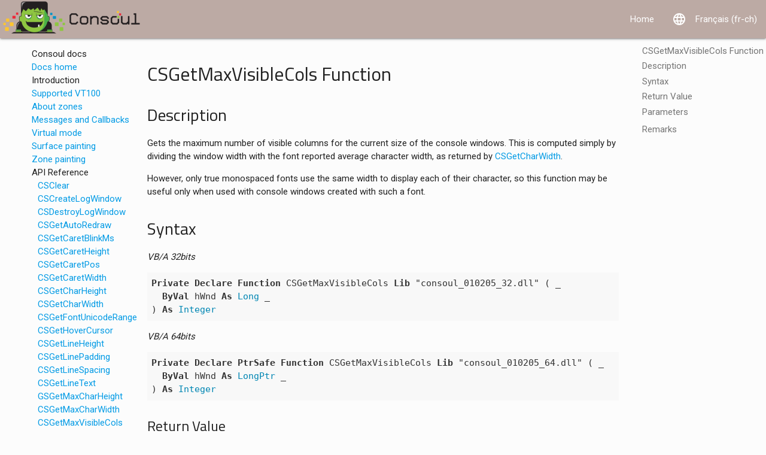

--- FILE ---
content_type: text/html; charset=UTF-8
request_url: https://consoul.net/docs/reference/api/csgetmaxvisiblecols.htm
body_size: 4736
content:
<!doctype html>
<html lang="fr-ch">
<head>
<!--Let browser know website is optimized for mobile-->
<meta name="viewport" content="width=device-width, initial-scale=1.0">
<meta charset="utf-8">
<meta http-equiv="X-UA-Compatible" content="IE=Edge"><title>Consoul docs - csgetmaxvisiblecols - consoul.net</title>
<!--Import Google Fonts-->
<link rel="preconnect" href="https://fonts.gstatic.com">
<link href="https://fonts.googleapis.com/css2?family=Roboto&family=Titillium+Web&display=swap" rel="stylesheet">
<!--<link href="https://fonts.googleapis.com/css2?family=Roboto:wght@300&display=swap" rel="stylesheet">-->
<!--Import Google Icon Font-->
<link href="https://fonts.googleapis.com/css?family=Material+Icons|Material+Icons+Outlined" rel="stylesheet">
<!--Import materialize.css-->
<link type="text/css" rel="stylesheet" href="/css/materialize-consoul.css"  media="screen,projection"/>
<link type="text/css" rel="stylesheet" href="/css/main.css"  media="screen,projection"/>
<meta name="viewport" content="width=device-width, initial-scale=1.0"/>
<script type="text/javascript" src="/js/jquery-3.5.1.min.js"></script>
<script type="text/javascript" src="/js/materialize.min.js"></script>
<script type="text/javascript" src="/js/js.cookie.js"></script>
<script type="text/javascript" src="/js/main.js"></script>
<link type="text/css" rel="stylesheet" href="/App/vendor/scrivo/highlight.php/styles/github.css"/>
<!--  -->
<!--  -->
<!-- Global site tag (gtag.js) - Google Analytics -->
<script async src="https://www.googletagmanager.com/gtag/js?id=G-WTCP6F2QWS"></script>
<script>
  window.dataLayer = window.dataLayer || [];
  function gtag(){dataLayer.push(arguments);}
  gtag('js', new Date());

  gtag('config', 'G-WTCP6F2QWS');
</script>
</head>

<body style="background-color: #fcfcfc;">







<body>
  
  
  <ul id="dropdownAccount1" class="dropdown-content" style="min-width: 200px;">
    <li><a href="/admin/myprofile.htm" target="_self">My profile</a></li>
    <li class="divider"></li>
    <li><a href="/admin/index.htm?logout" title=" null (3.17.110.129) (from consoul.net)">Disconnect</a></li>
  </ul>

  <ul class="sidenav" id="slide-out">
    
  <li><a href="/index.htm?lc=en" target="_self">Home</a></li>
    <li>    <a href="?lc=fr" target="_self">
      <i class="material-icons left">language</i>Français (fr-ch)</a>
  </li>

  </ul>

  <div class="navbar-fixed">
    <nav>
      <div class="nav-wrapper">
        <a href="#" data-target="slide-out" class="sidenav-trigger"><i class="material-icons">menu</i></a>
        <a href="/" class="brand-logo" title="">
          <img src="/images/logo/consoul_logo_horizontal_small.png" alt=""/>
          </a>
        
  
  <ul id="dropdownAccount2" class="dropdown-content" style="min-width: 200px;">
    <li><a href="/admin/myprofile.htm" target="_self">My profile</a></li>
    <li class="divider"></li>
    <li><a href="/admin/index.htm?logout" title=" null (3.17.110.129) (from consoul.net)">Disconnect</a></li>
  </ul>

  <ul class="right hide-on-med-and-down">
    
  <li><a href="/index.htm?lc=en" target="_self">Home</a></li>
    <li>    <a href="?lc=fr" target="_self">
      <i class="material-icons left">language</i>Français (fr-ch)</a>
  </li>

  </ul>

      </div>
    </nav>
  </div>
  
  <script>
    $(".sidenav").sidenav();
    $(".dropdown-trigger").dropdown();
  </script>
  
  <script>
                </script>
  
  <main>
    <div class="container">
      <div class="banner">
        <!--  --><!--  -->
      </div>

      <a name="top"></a>

      <!--  --><!--  -->
      <div class="row">
  <div id="mdindex" class="col hide-on-small-only m2 l2" style="overflow: hidden;">
    <ul class="reful">
  
  <li>Consoul docs</li>
  <li><a href="/docs/index.htm" title="Docs home">Docs home</a></li>
  <li>Introduction</li>
  <li><a href="/docs/reference/vt100.htm" title="Supported VT100">Supported VT100</a></li>
  <li><a href="/docs/reference/zones.htm" title="About zones">About zones</a></li>
  <li><a href="/docs/reference/callbacks.htm" title="Messages and Callbacks">Messages and Callbacks</a></li>
  <li><a href="/docs/reference/virtualmode.htm" title="Virtual mode">Virtual mode</a></li>
  <li><a href="/docs/reference/surfacepainting.htm" title="Surface painting">Surface painting</a></li>
  <li><a href="/docs/reference/zonepainting.htm" title="Zone painting">Zone painting</a></li>

  <li>API Reference
    <ul class="reful">
      <li><a href="/docs/reference/api/csclear.htm" title="CSClear">CSClear</a></li>
      <li><a href="/docs/reference/api/cscreatelogwindow.htm" title="CSCreateLogWindow">CSCreateLogWindow</a></li>
      <li><a href="/docs/reference/api/csdestroylogwindow.htm" title="CSDestroyLogWindow">CSDestroyLogWindow</a></li>
      <li><a href="/docs/reference/api/csgetautoredraw.htm" title="CSGetAutoRedraw">CSGetAutoRedraw</a></li>
      <li><a href="/docs/reference/api/csgetcaretblinkms.htm" title="CSGetCaretBlinkMs">CSGetCaretBlinkMs</a></li>
      <li><a href="/docs/reference/api/csgetcaretheight.htm" title="CSGetCaretHeight">CSGetCaretHeight</a></li>
      <li><a href="/docs/reference/api/csgetcaretpos.htm" title="CSGetCaretPos">CSGetCaretPos</a></li>
      <li><a href="/docs/reference/api/csgetcaretwidth.htm" title="CSGetCaretWidth">CSGetCaretWidth</a></li>
      <li><a href="/docs/reference/api/csgetcharheight.htm" title="CSGetCharHeight">CSGetCharHeight</a></li>
      <li><a href="/docs/reference/api/csgetcharwidth.htm" title="CSGetCharWidth">CSGetCharWidth</a></li>
      <li><a href="/docs/reference/api/csgetfontunicoderange.htm" title="CSGetFontUnicodeRange">CSGetFontUnicodeRange</a></li>
      <li><a href="/docs/reference/api/csgethovercursor.htm" title="CSGetHoverCursor">CSGetHoverCursor</a></li>
      <li><a href="/docs/reference/api/csgetlineheight.htm" title="CSGetLineHeight">CSGetLineHeight</a></li>
      <li><a href="/docs/reference/api/csgetlinepadding.htm" title="CSGetLinePadding">CSGetLinePadding</a></li>
      <li><a href="/docs/reference/api/csgetlinespacing.htm" title="CSGetLineSpacing">CSGetLineSpacing</a></li>
      <li><a href="/docs/reference/api/csgetlinetext.htm" title="CSGetLineText">CSGetLineText</a></li>
      <li><a href="/docs/reference/api/csgetmaxcharheight.htm" title="GSGetMaxCharHeight">GSGetMaxCharHeight</a></li>
      <li><a href="/docs/reference/api/csgetmaxcharwidth.htm" title="CSGetMaxCharWidth">CSGetMaxCharWidth</a></li>
      <li><a href="/docs/reference/api/csgetmaxvisiblecols.htm" title="CSGetMaxVisibleCols">CSGetMaxVisibleCols</a></li>
      <li><a href="/docs/reference/api/csgetmaxvisiblerows.htm" title="CSGetMaxVisibleRows">CSGetMaxVisibleRows</a></li>
      <li><a href="/docs/reference/api/csgetmousecursor.htm" title="CSGetMouseCursor">CSGetMouseCursor</a></li>
      <li><a href="/docs/reference/api/csgetmultizoneclick.htm" title="CSGetMultiZoneClick">CSGetMultiZoneClick</a></li>
      <li><a href="/docs/reference/api/csgetqueuecapacity.htm" title="CSGetQueueCapacity">CSGetQueueCapacity</a></li>
      <li><a href="/docs/reference/api/csgetrendermode.htm" title="CSGetRenderMode">CSGetRenderMode</a></li>
      <li><a href="/docs/reference/api/csgettopline.htm" title="CSGetTopLine">CSGetTopLine</a></li>
      <li><a href="/docs/reference/api/csgettrackzones.htm" title="CSGetTrackZones">CSGetTrackZones</a></li>
      <li><a href="/docs/reference/api/csgetusecallbacks.htm" title="CSGetUseCallbacks">CSGetUseCallbacks</a></li>
      <li><a href="/docs/reference/api/csgetversion.htm" title="CSGetVersion">CSGetVersion</a></li>
      <li><a href="/docs/reference/api/csgetzonetag.htm" title="CSGetZoneTag">CSGetZoneTag</a></li>
      <li><a href="/docs/reference/api/csgetzonetext.htm" title="CSGetZoneText">CSGetZoneText</a></li>
      <li><a href="/docs/reference/api/csiscaretvisible.htm" title="CSIsCaretVisible">CSIsCaretVisible</a></li>
      <li><a href="/docs/reference/api/cslinecount.htm" title="CSLineCount">CSLineCount</a></li>
      <li><a href="/docs/reference/api/csloadfontunicoderanges.htm" title="CSLoadFontUnicodeRanges">CSLoadFontUnicodeRanges</a></li>
      <li><a href="/docs/reference/api/cspaintondc.htm" title="CSPaintOnDC">CSPaintOnDC</a></li>
      <li><a href="/docs/reference/api/cspoplines.htm" title="CSPopLines">CSPopLines</a></li>
      <li><a href="/docs/reference/api/cspushline.htm" title="CSPushLine">CSPushLine</a></li>
      <li><a href="/docs/reference/api/csredrawline.htm" title="CSRedrawLine">CSRedrawLine</a></li>
      <li><a href="/docs/reference/api/csrefreshwindow.htm" title="CSRefreshWindow">CSRefreshWindow</a></li>
      <li><a href="/docs/reference/api/csreplacezone.htm" title="CSReplaceZone">CSReplaceZone</a></li>
      <li><a href="/docs/reference/api/csresetalllines.htm" title="CSResetAllLines">CSResetAllLines</a></li>
      <li><a href="/docs/reference/api/cssetalphatransparency.htm" title="CSSetAlphaTransparency">CSSetAlphaTransparency</a></li>
      <li><a href="/docs/reference/api/cssetautoredraw.htm" title="CSSetAutoRedraw">CSSetAutoRedraw</a></li>
      <li><a href="/docs/reference/api/cssetcaretblinkms.htm" title="CSSetCaretBlinkMs">CSSetCaretBlinkMs</a></li>
      <li><a href="/docs/reference/api/cssetcaretheight.htm" title="CSSetCaretHeight">CSSetCaretHeight</a></li>
      <li><a href="/docs/reference/api/cssetcaretpos.htm" title="CSSetCaretPos">CSSetCaretPos</a></li>
      <li><a href="/docs/reference/api/cssetcaretwidth.htm" title="CSSetCaretWidth">CSSetCaretWidth</a></li>
      <li><a href="/docs/reference/api/cssetcolortransparency.htm" title="CSSetColorTransparency">CSSetColorTransparency</a></li>
      <li><a href="/docs/reference/api/cssethovercursor.htm" title="CSSetHoverCursor">CSSetHoverCursor</a></li>
      <li><a href="/docs/reference/api/cssetline.htm" title="CSSetLine">CSSetLine</a></li>
      <li><a href="/docs/reference/api/cssetlinepadding.htm" title="CSSetLinePadding">CSSetLinePadding</a></li>
      <li><a href="/docs/reference/api/cssetlinespacing.htm" title="CSSetLineSpacing">CSSetLineSpacing</a></li>
      <li><a href="/docs/reference/api/cssetmousecursor.htm" title="CSSetMouseCursor">CSSetMouseCursor</a></li>
      <li><a href="/docs/reference/api/cssetmultizoneclick.htm" title="CSSetMultiZoneClick">CSSetMultiZoneClick</a></li>
      <li><a href="/docs/reference/api/cssetrendermode.htm" title="CSSetRenderMode">CSSetRenderMode</a></li>
      <li><a href="/docs/reference/api/cssettrackzones.htm" title="CSSetTrackZones">CSSetTrackZones</a></li>
      <li><a href="/docs/reference/api/cssetusecallbacks.htm" title="CSSetUseCallbacks">CSSetUseCallbacks</a></li>
      <li><a href="/docs/reference/api/csshowcaret.htm" title="CSShowCaret">CSShowCaret</a></li>
      <li><a href="/docs/reference/api/cstextwidth.htm" title="CSTextWidth">CSTextWidth</a></li>
      <li><a href="/docs/reference/api/csunloadfontunicoderanges.htm" title="CSUnloadFontUnicodeRanges">CSUnloadFontUnicodeRanges</a></li>
    </ul>
  </li>
</ul>
  </div>
  <div id="mdcontent" class="col s12 m8 l8">
    <h1><a id="content-csgetmaxvisiblecols-function" href="#content-csgetmaxvisiblecols-function" class="heading-permalink" aria-hidden="true" title="Permalink"></a>CSGetMaxVisibleCols Function</h1>
<h2><a id="content-description" href="#content-description" class="heading-permalink" aria-hidden="true" title="Permalink"></a>Description</h2>
<p>Gets the maximum number of visible columns for the current size of the console windows. This is computed simply by dividing the window width with the font reported average character width, as returned by <a href="csgetcharwidth.htm">CSGetCharWidth</a>.</p>
<p>However, only true monospaced fonts use the same width to display each of their character, so this function may be useful only when used with console windows created with such a font.</p>
<h2><a id="content-syntax" href="#content-syntax" class="heading-permalink" aria-hidden="true" title="Permalink"></a>Syntax</h2>
<p><em>VB/A 32bits</em></p>
<pre><code class="hljs vb"><span class="hljs-keyword">Private</span> <span class="hljs-keyword">Declare</span> <span class="hljs-keyword">Function</span> CSGetMaxVisibleCols <span class="hljs-keyword">Lib</span> &quot;consoul_010205_32.dll&quot; ( _
  <span class="hljs-keyword">ByVal</span> hWnd <span class="hljs-keyword">As</span> <span class="hljs-built_in">Long</span> _
) <span class="hljs-keyword">As</span> <span class="hljs-built_in">Integer</span>
</code></pre>
<p><em>VB/A 64bits</em></p>
<pre><code class="hljs vb"><span class="hljs-keyword">Private</span> <span class="hljs-keyword">Declare</span> <span class="hljs-keyword">PtrSafe</span> <span class="hljs-keyword">Function</span> CSGetMaxVisibleCols <span class="hljs-keyword">Lib</span> &quot;consoul_010205_64.dll&quot; ( _
  <span class="hljs-keyword">ByVal</span> hWnd <span class="hljs-keyword">As</span> <span class="hljs-built_in">LongPtr</span> _
) <span class="hljs-keyword">As</span> <span class="hljs-built_in">Integer</span>
</code></pre>
<h3><a id="content-return-value" href="#content-return-value" class="heading-permalink" aria-hidden="true" title="Permalink"></a>Return Value</h3>
<p>The return value is the number of visible columns based on the average character width of the <em>Consoul</em> window selected font, counting one for the last displayable character even if it may be only partially visible.</p>
<h3><a id="content-parameters" href="#content-parameters" class="heading-permalink" aria-hidden="true" title="Permalink"></a>Parameters</h3>
<p><code>hWnd</code></p>
<p>The window handle (HWND) of the <em>Consoul</em> window, as returned by <a href="cscreatelogwindow.htm">CSCreateLogWindow</a>.</p>
<h2><a id="content-remarks" href="#content-remarks" class="heading-permalink" aria-hidden="true" title="Permalink"></a>Remarks</h2>
<p>See <a href="csgetmaxvisiblerows.htm">CSGetMaxVisibleRows</a> to get the always correct number of visible rows based on the current <em>Consoul</em> window height; the character height doesn't change for a font, monospaced or not.</p>


  </div>
  <div id="toc" class="col hide-on-small-only m2 l2">
    <div class="toc-wrapper" data-target="toc">
      <!-- [TOC BEGIN] -->
<ul class="section table-of-contents">
<li>
<a href="#content-csgetmaxvisiblecols-function">CSGetMaxVisibleCols Function</a>
<ul>
<li>
<a href="#content-description">Description</a>
</li>
<li>
<a href="#content-syntax">Syntax</a>
<ul>
<li>
<a href="#content-return-value">Return Value</a>
</li>
<li>
<a href="#content-parameters">Parameters</a>
</li>
</ul>
</li>
<li>
<a href="#content-remarks">Remarks</a>
</li>
</ul>
</li>
</ul>
<!-- [TOC END] -->
    </div>
  </div>
</div>
<script>
  var menu = $('.toc');
  var target = $('#' +menu.attr("data-target"));
  menu.pushpin({
    top: target.offset().top,
  });
</script>
<div class="row">
  <div class="col hide-on-small-only m2 l2">
  </div>
  <div class="col s12 m8 l8 lastupdated">
    Last updated: May 13 2022.
  </div>
</div>      <!--  --><!--  -->
      <!--  -->
      <!--  -->
    </div>
  </main>
      
  <footer class="page-footer">
    <style>
  .gdpr-dialog { 
    padding: 10px;
    background-color: #E8F5E9;
    color: black;
    position: fixed; bottom: 5px; left: 50%; transform: translateX(-50%);
    z-index: 1000;
  } 
  .gdpr-dialog-contents {
    padding: 10px;
    background-color: white;
    width: 100%;
    height: 100%;
  }
  .gdpr-checkbox-text {
    color: black;
  }
  .gdpr-optionbox {
    background-color: #E8F5E9;
    margin: 1px;
    padding: 8px;
  }
</style>

<div id="dlgCookiesConsent" class="container gdpr-dialog" style="display: none">
</div>
  
<script>
function generateDialog() {
  return '  <div class=\"container gdpr-dialog-contents\">\n    <form method=\"POST\" action=\"#\">\n      <h5>This site uses cookies<\/h5>\n      <p>This site uses cookies to analyze traffic, to personalize content and for necessary functionality, context and navigation purposes.<\/p>\n      <p>You can choose what you allow for some of our cookies, but only the ones that are not necessary for this website to function properly.<\/p>\n      <p>Choose what you allow:<\/p>\n      <div class=\"row\"\">\n        <div class=\"col l6 m6 s12\">\n          <div class=\"gdpr-optionbox\">\n            <label>\n              <input id=\"chkNecessary\" type=\"checkbox\"  checked=\"checked\" disabled=\"disabled\"/>\n              <span class=\"gdpr-checkbox-text\">Necessary cookies\n                <br><span style=\"font-size: smaller\">For session and site functionality<\/span><\/span>\n            <\/label>\n          <\/div>\n        <\/div>\n        <div class=\"col l6 m6 s12\">\n          <div class=\"gdpr-optionbox\">\n            <label>\n              <input id=\"chkPersonalized\" type=\"checkbox\" checked=\"checked\" disabled=\"disabled\"/>\n              <span class=\"gdpr-checkbox-text\">Personalized content\n                <br><span style=\"font-size: smaller\">For functionalities like language preferences<\/span><\/span>\n            <\/label>\n          <\/div>\n        <\/div>\n        <div class=\"col l6 m6 s12\">\n          <div class=\"gdpr-optionbox\">\n            <label>\n              <input id=\"chkAnalytics\" type=\"checkbox\" checked=\"checked\"/>\n              <span class=\"gdpr-checkbox-text\">Google analytics\n                <br><span style=\"font-size: smaller\">For Google analytics<\/span><\/span>\n            <\/label>\n          <\/div>\n        <\/div>\n      <\/div>\n      <div align=\"center\">\n        <p style=\"font-size: smaller\">\n          <a class=\"android-link\"\n             target=\"_self\" rel=\"nofollow\" href=\"/privacy_policy.htm\">Privacy<\/a> | \n          <a class=\"android-link\"\n             target=\"_self\" rel=\"nofollow\" href=\"\">Terms of use<\/a> | \n          <a class=\"android-link\"\n             target=\"_blank\" rel=\"nofollow\" href=\"https://en.wikipedia.org/wiki/HTTP_cookie\">Cookies ?<\/a>\n        <\/p>\n        <button id=\"cmdSaveCookiesPrefs\" class=\"btn\" type=\"button\" value=\"yes\">Save my preferences<\/button>\n        <p style=\"font-size: smaller\">(You can adjust these preferences later, a link in the footer will show up)<\/p>\n      <\/div>\n    <\/form>\n  <\/div>\n';
}

function showCookiesPreferencesDialog() {
  $("#dlgCookiesConsent").html(generateDialog()).show("fast");
  $("#cmdSaveCookiesPrefs").on("click", function(event) {
    var sFlags = 'N';
    if( $('#chkAnalytics').prop('checked') ) {
      sFlags += 'G';
    }
    if( $('#chkPersonalized').prop('checked') ) {
      sFlags += 'P';
    }
    Cookies.set('cookiesPreferences', sFlags, { expires: 365, path: '' });
    location.reload();
  });
}
</script>    
  
  <ul id="dropdownAccount1" class="dropdown-content" style="min-width: 200px;">
    <li><a href="/admin/myprofile.htm" target="_self">My profile</a></li>
    <li class="divider"></li>
    <li><a href="/admin/index.htm?logout" title=" null (3.17.110.129) (from consoul.net)">Disconnect</a></li>
  </ul>

  <ul class="sidenav" id="slide-out">
    
  <li><a href="/index.htm?lc=en" target="_self">Home</a></li>
    <li>    <a href="?lc=fr" target="_self">
      <i class="material-icons left">language</i>Français (fr-ch)</a>
  </li>

  </ul>

    <div class="container">
      <div class="row">
        <div class="col s6 m8 l8">
          <a class="android-link grey-text text-lighten-3"
             target="_blank" rel="nofollow" href="/privacy_policy.htm">Privacy policy</a>
        </div>
        <div class="col s6 m4 l4 right-align">
          <a class="android-link grey-text text-lighten-3" href="#top">
            Top
            <i class="material-icons">expand_less</i>
          </a>
        </div>
      </div>
    </div>
        <div class="footer-copyright">
      <div class="container" align="center">
        &copy; 2020 Francesco Foti. Consoul.net is a service of <a href="https://devinfo.net">devinfo.net</a>. All rights reserved.
         <a id="changeCookiesPreferences" href="#">Cookies preferences</a>
          <script>
            $("#changeCookiesPreferences").on("click", function(event) {
              showCookiesPreferencesDialog();
            });
          </script>
              </div>
    </div>
  </footer>

</body>
</html>



--- FILE ---
content_type: text/css
request_url: https://consoul.net/css/main.css
body_size: 551
content:
.container {
  width: 95%
}
pre {
  white-space: pre-wrap;
}

.materialert{
}
.materialert .material-icons{
}
.materialert .close-alert{
}
.materialert.info{
    background-color: #039be5;
    color: #fff;
}
.materialert.success{
    background-color: #43a047;
    color: #fff;
}
.materialert.error{
    background-color: #c62828;
    color: #fff;
}
.materialert.danger{
    background-color: #c62828;
    color: #fff;
}
.materialert.warning{
    background-color: #fbc02d;
    color: #000;
}

.input-field div.error{
  position: relative;
  top: -0.5rem;
  left: 0rem;
  font-size: 0.8rem;
  color:#FF4081;
  -webkit-transform: translateY(0%);
  -ms-transform: translateY(0%);
  -o-transform: translateY(0%);
  transform: translateY(0%);
}

.redstar {
  color: red;
}

body {
  display: flex;
  min-height: 100vh;
  flex-direction: column;
}

main {
  flex: 1 0 auto;
}

.row-in-edit {
  background-color: lightcyan;
}

ul.collection > .active {
  background-color: lightcyan !important;
}

h1, h2, h3, h4, h5 {
  font-family: 'Titillium Web', sans-serif;
}
h1 { font-size: 24pt; }
h2 { font-size: 21pt; }
h3 { font-size: 18pt; }
h4 { font-size: 16pt; }
h5 { font-size: 14pt; }

 /* unvisited link */
.footer-copyright a:link {
  color: yellow;
}

/* visited link */
.footer-copyright a:visited {
  color: yellow;
}

/* mouse over link */
.footer-copyright a:hover {
  color: white;
}

/* selected link */
.footer-copyright a:active {
  color: whitesmoke;
} 

.toc-wrapper {
    position: fixed;
    margin-top: 42px;
    top: 0;
}

.pin-top, .pin-bottom {
    position: relative;
}

.reful {
}

.reful li {
  padding-left: 10px;
}

.flex {
  display: flex;
  flex-wrap: wrap;
}  

.lastupdated {
  font-size: 8pt;
  font-style: italic;
}